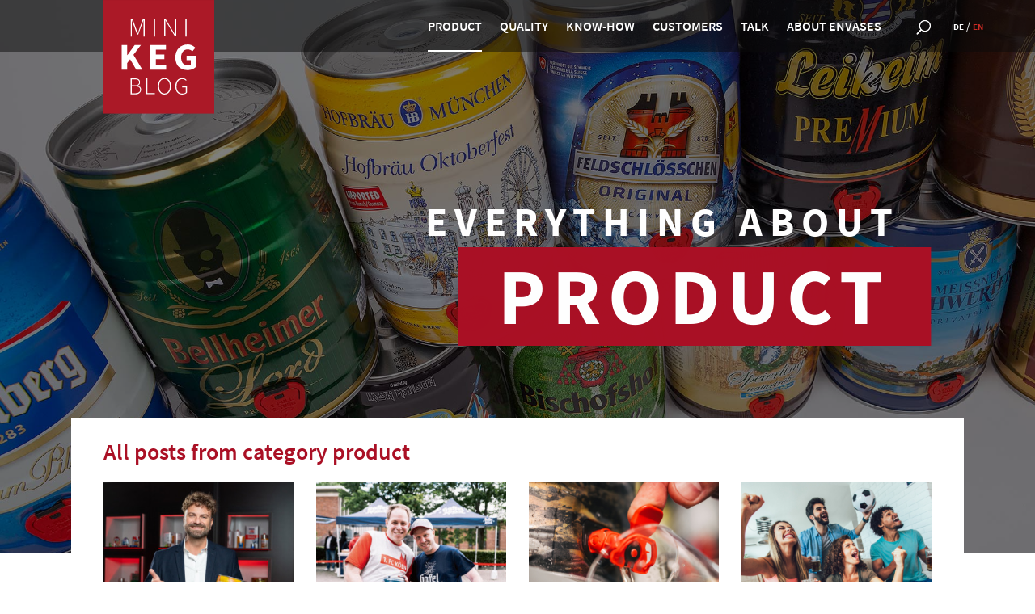

--- FILE ---
content_type: text/html; charset=UTF-8
request_url: https://minikeg.blog/en/category/product/
body_size: 11141
content:
<!DOCTYPE html><html lang="en-US"><head><meta charset="UTF-8" /><meta http-equiv="X-UA-Compatible" content="IE=edge"><link rel="pingback" href="" /> <script type="text/javascript">document.documentElement.className = 'js';</script> <meta name='robots' content='index, follow, max-image-preview:large, max-snippet:-1, max-video-preview:-1' /><link rel="alternate" hreflang="de" href="https://minikeg.blog/category/produkt/" /><link rel="alternate" hreflang="en" href="https://minikeg.blog/en/category/product/" /><link rel="alternate" hreflang="x-default" href="https://minikeg.blog/category/produkt/" /> <script type="text/javascript">let jqueryParams=[],jQuery=function(r){return jqueryParams=[...jqueryParams,r],jQuery},$=function(r){return jqueryParams=[...jqueryParams,r],$};window.jQuery=jQuery,window.$=jQuery;let customHeadScripts=!1;jQuery.fn=jQuery.prototype={},$.fn=jQuery.prototype={},jQuery.noConflict=function(r){if(window.jQuery)return jQuery=window.jQuery,$=window.jQuery,customHeadScripts=!0,jQuery.noConflict},jQuery.ready=function(r){jqueryParams=[...jqueryParams,r]},$.ready=function(r){jqueryParams=[...jqueryParams,r]},jQuery.load=function(r){jqueryParams=[...jqueryParams,r]},$.load=function(r){jqueryParams=[...jqueryParams,r]},jQuery.fn.ready=function(r){jqueryParams=[...jqueryParams,r]},$.fn.ready=function(r){jqueryParams=[...jqueryParams,r]};</script> <link media="all" href="https://minikeg.blog/wp-content/cache/autoptimize/css/autoptimize_f46a8f49de60fa5394dc49fa21c376bf.css" rel="stylesheet"><link media="none" href="https://minikeg.blog/wp-content/cache/autoptimize/css/autoptimize_cef5f1f4960bd31ddc12be10ee447770.css" rel="stylesheet"><title>product Archives - MiniKEG Blog</title><link rel="canonical" href="https://minikeg.blog/en/category/product/" /><link rel="next" href="https://minikeg.blog/en/category/product/page/2/" /><meta property="og:locale" content="en_US" /><meta property="og:type" content="article" /><meta property="og:title" content="product Archives - MiniKEG Blog" /><meta property="og:url" content="https://minikeg.blog/en/category/product/" /><meta property="og:site_name" content="MiniKEG Blog" /><meta name="twitter:card" content="summary_large_image" /> <script type="application/ld+json" class="yoast-schema-graph">{"@context":"https://schema.org","@graph":[{"@type":"CollectionPage","@id":"https://minikeg.blog/en/category/product/","url":"https://minikeg.blog/en/category/product/","name":"product Archives - MiniKEG Blog","isPartOf":{"@id":"https://minikeg.blog/en/#website"},"primaryImageOfPage":{"@id":"https://minikeg.blog/en/category/product/#primaryimage"},"image":{"@id":"https://minikeg.blog/en/category/product/#primaryimage"},"thumbnailUrl":"https://minikeg.blog/wp-content/uploads/02-Cans_of_the_Year_Award_Silver_klein_2024.jpg","breadcrumb":{"@id":"https://minikeg.blog/en/category/product/#breadcrumb"},"inLanguage":"en-US"},{"@type":"ImageObject","inLanguage":"en-US","@id":"https://minikeg.blog/en/category/product/#primaryimage","url":"https://minikeg.blog/wp-content/uploads/02-Cans_of_the_Year_Award_Silver_klein_2024.jpg","contentUrl":"https://minikeg.blog/wp-content/uploads/02-Cans_of_the_Year_Award_Silver_klein_2024.jpg","width":1772,"height":1181,"caption":"Envases Canmaker 2024"},{"@type":"BreadcrumbList","@id":"https://minikeg.blog/en/category/product/#breadcrumb","itemListElement":[{"@type":"ListItem","position":1,"name":"Home","item":"https://minikeg.blog/en/"},{"@type":"ListItem","position":2,"name":"product"}]},{"@type":"WebSite","@id":"https://minikeg.blog/en/#website","url":"https://minikeg.blog/en/","name":"MiniKEG Blog","description":"Your online magazine for 5-liter party kegs","potentialAction":[{"@type":"SearchAction","target":{"@type":"EntryPoint","urlTemplate":"https://minikeg.blog/en/?s={search_term_string}"},"query-input":{"@type":"PropertyValueSpecification","valueRequired":true,"valueName":"search_term_string"}}],"inLanguage":"en-US"}]}</script> <meta content="Divi Child Theme v." name="generator"/><link rel="https://api.w.org/" href="https://minikeg.blog/en/wp-json/" /><link rel="alternate" title="JSON" type="application/json" href="https://minikeg.blog/en/wp-json/wp/v2/categories/145" /><meta name="generator" content="WPML ver:4.8.6 stt:1,3;" /><meta name="viewport" content="width=device-width, initial-scale=1.0, maximum-scale=1.0, user-scalable=0" /><link rel="icon" href="https://minikeg.blog/wp-content/uploads/cropped-Envases_Favicon-2-32x32.png" sizes="32x32" /><link rel="icon" href="https://minikeg.blog/wp-content/uploads/cropped-Envases_Favicon-2-192x192.png" sizes="192x192" /><link rel="apple-touch-icon" href="https://minikeg.blog/wp-content/uploads/cropped-Envases_Favicon-2-180x180.png" /><meta name="msapplication-TileImage" content="https://minikeg.blog/wp-content/uploads/cropped-Envases_Favicon-2-270x270.png" /></head><body class="archive category category-product category-145 custom-background wp-theme-Divi wp-child-theme-Divi_child et-tb-has-template et-tb-has-body post-slug-envases-wins-silver-at-the-cans-of-the-year-awards-2024 et_pb_button_helper_class et_transparent_nav et_fixed_nav et_show_nav et_primary_nav_dropdown_animation_fade et_secondary_nav_dropdown_animation_fade et_header_style_left et_pb_svg_logo et_pb_footer_columns4 et_cover_background et_pb_gutter osx et_pb_gutters3 et_pb_pagebuilder_layout et_smooth_scroll et_divi_theme et-db"><div id="page-container"><header id="main-header" data-height-onload="50"><div class="container clearfix et_menu_container"><div class="logo_container"> <span class="logo_helper"></span> <a href="https://minikeg.blog/en/"> <img src="https://minikeg.blog/wp-content/uploads/minikegblog.svg" width="93" height="43" alt="MiniKEG Blog" id="logo" data-height-percentage="100" /> </a></div><div class='kbm-language-selector'><a href="https://minikeg.blog/category/produkt/" class="">de</a> / <a href="https://minikeg.blog/en/category/product/" class=" active">en</a></div><div id="et-top-navigation" data-height="50" data-fixed-height="40"><nav id="top-menu-nav"><ul id="top-menu" class="nav"><li id="menu-item-3129" class="menu-item menu-item-type-taxonomy menu-item-object-category current-menu-item menu-item-3129"><a href="https://minikeg.blog/en/category/product/" aria-current="page">product</a></li><li id="menu-item-3130" class="menu-item menu-item-type-taxonomy menu-item-object-category menu-item-3130"><a href="https://minikeg.blog/en/category/quality/">quality</a></li><li id="menu-item-3131" class="menu-item menu-item-type-taxonomy menu-item-object-category menu-item-3131"><a href="https://minikeg.blog/en/category/know-how-en/">know-how</a></li><li id="menu-item-3132" class="menu-item menu-item-type-taxonomy menu-item-object-category menu-item-3132"><a href="https://minikeg.blog/en/category/customers/">customers</a></li><li id="menu-item-3133" class="menu-item menu-item-type-taxonomy menu-item-object-category menu-item-3133"><a href="https://minikeg.blog/en/category/talk/">talk</a></li><li id="menu-item-3134" class="menu-item menu-item-type-taxonomy menu-item-object-category menu-item-3134"><a href="https://minikeg.blog/en/category/about-envases/">about Envases</a></li><li id="menu-item-3135" class="hide-tablet-up menu-item menu-item-type-custom menu-item-object-custom menu-item-3135"><a href="/?s=">Suche</a></li></ul></nav><div id="et_top_search"> <span id="et_search_icon"></span></div><div id="et_mobile_nav_menu"><div class="mobile_nav closed"> <span class="select_page">Select Page</span> <span class="mobile_menu_bar mobile_menu_bar_toggle"></span></div></div></div></div><div class="et_search_outer"><div class="container et_search_form_container"><form role="search" method="get" class="et-search-form" action="https://minikeg.blog/en/"> <input type="search" class="et-search-field" placeholder="Search &hellip;" value="" name="s" title="Search for:" /><input type='hidden' name='lang' value='en' /></form> <span class="et_close_search_field"></span></div></div></header><div id="et-main-area"><div id="main-content"><div id="et-boc" class="et-boc"><div class="et-l et-l--body"><div class="et_builder_inner_content et_pb_gutters3"><div class="et_pb_section et_pb_section_0_tb_body main-headline-section et_pb_fullwidth_section et_section_regular" ><div class="et_pb_module et_pb_fullwidth_slider_0_tb_body et_pb_slider"><div class="et_pb_slides"><div class="et_pb_slide et_pb_slide_0_tb_body et_pb_bg_layout_dark et_pb_media_alignment_center et_pb_slider_with_overlay et-pb-active-slide" data-slide-id="et_pb_slide_0_tb_body"><div class="et_pb_slide_overlay_container"></div><div class="et_pb_container clearfix"><div class="et_pb_slider_container_inner"><div class="et_pb_slide_description"><div class="et_pb_slide_content"><h1>Everything about <span> <span>product</span></span></h1></div></div></div></div></div></div></div></div><div class="et_pb_section et_pb_section_1_tb_body section--pull-up et_section_regular" ><div class="et_pb_row et_pb_row_0_tb_body"><div class="et_pb_column et_pb_column_4_4 et_pb_column_0_tb_body  et_pb_css_mix_blend_mode_passthrough et-last-child"><div class="et_pb_module et_pb_text et_pb_text_0_tb_body  et_pb_text_align_left et_pb_bg_layout_light"><div class="et_pb_text_inner"><h2 class="category-headline">All posts</span> from category <span>product</span></h2></div></div><div class="et_pb_module et_pb_blog_0_tb_body module-blog-4-columns et_pb_blog_grid_wrapper et_pb_bg_layout_light"><div class="et_pb_blog_grid clearfix "><div class="et_pb_ajax_pagination_container"><div class="et_pb_salvattore_content" data-columns><article id="post-8161" class="et_pb_post clearfix et_pb_blog_item_0_0 post-8161 post type-post status-publish format-standard has-post-thumbnail hentry category-product"><div class="et_pb_image_container"><a href="https://minikeg.blog/en/product/envases-wins-silver-at-the-cans-of-the-year-awards-2024/" class="entry-featured-image-url"><img fetchpriority="high" decoding="async" src="https://minikeg.blog/wp-content/uploads/02-Cans_of_the_Year_Award_Silver_klein_2024-299x254.jpg" alt="Envases Wins Silver at the “Cans of the Year Awards 2024”" class="" srcset="https://minikeg.blog/wp-content/uploads/02-Cans_of_the_Year_Award_Silver_klein_2024.jpg 479w, https://minikeg.blog/wp-content/uploads/02-Cans_of_the_Year_Award_Silver_klein_2024-299x254.jpg 480w " sizes="(max-width:479px) 479px, 100vw "  width="299" height="254" /></a></div><h2 class="entry-title"> <a href="https://minikeg.blog/en/product/envases-wins-silver-at-the-cans-of-the-year-awards-2024/">Envases Wins Silver at the “Cans of the Year Awards 2024”</a></h2><p class="post-meta"><span class="published">25. November 2024</span> | <a href="https://minikeg.blog/en/category/product/" rel="tag">product</a></p><div class="post-content"><div class="post-content-inner">With an innovative party keg featuring a new, user-friendly tap and a summery design, Envases has once again secured silver at the “Cans of the Year Awards.” The company was previously recognized for its packaging innovations in 2020. This party keg, which also garnered enthusiasm at the Brewery Conference in Las Vegas, demonstrates how technical perfection and emotional design can advance the beverage industry.</div><a href="https://minikeg.blog/en/product/envases-wins-silver-at-the-cans-of-the-year-awards-2024/" class="more-link">read more</a></div></article><article id="post-8321" class="et_pb_post clearfix et_pb_blog_item_0_1 post-8321 post type-post status-publish format-standard has-post-thumbnail hentry category-product"><div class="et_pb_image_container"><a href="https://minikeg.blog/en/product/soccer-and-beer-how-bundesliga-clubs-celebrate/" class="entry-featured-image-url"><img decoding="async" src="https://minikeg.blog/wp-content/uploads/Gaffel-Torkonto-2024-Kopie-299x254.jpg" alt="Soccer and Beer: How Bundesliga Clubs Celebrate" class="" srcset="https://minikeg.blog/wp-content/uploads/Gaffel-Torkonto-2024-Kopie.jpg 479w, https://minikeg.blog/wp-content/uploads/Gaffel-Torkonto-2024-Kopie-299x254.jpg 480w " sizes="(max-width:479px) 479px, 100vw "  width="299" height="254" /></a></div><h2 class="entry-title"> <a href="https://minikeg.blog/en/product/soccer-and-beer-how-bundesliga-clubs-celebrate/">Soccer and Beer: How Bundesliga Clubs Celebrate</a></h2><p class="post-meta"><span class="published">24. October 2024</span> | <a href="https://minikeg.blog/en/category/product/" rel="tag">product</a></p><div class="post-content"><div class="post-content-inner">In soccer, joy and tears often go hand in hand, as every season ends with teams being promoted or relegated. Yet, one thing unites all fans: a passion for soccer and beer. Even in moments of heartbreak, clubs find ways to celebrate with their supporters. It’s the comforting hope of future success and the realization that true fans stick with their teams through ups and downs that keep the spirit alive.</div><a href="https://minikeg.blog/en/product/soccer-and-beer-how-bundesliga-clubs-celebrate/" class="more-link">read more</a></div></article><article id="post-7478" class="et_pb_post clearfix et_pb_blog_item_0_2 post-7478 post type-post status-publish format-standard has-post-thumbnail hentry category-product"><div class="et_pb_image_container"><a href="https://minikeg.blog/en/product/enjoy-freshly-tapped-beer-now-even-easier/" class="entry-featured-image-url"><img decoding="async" src="https://minikeg.blog/wp-content/uploads/Zapfhahndreh-Envases-299x254.jpg" alt="Enjoy freshly tapped beer: Now even easier!" class="" srcset="https://minikeg.blog/wp-content/uploads/Zapfhahndreh-Envases.jpg 479w, https://minikeg.blog/wp-content/uploads/Zapfhahndreh-Envases-299x254.jpg 480w " sizes="(max-width:479px) 479px, 100vw "  width="299" height="254" /></a></div><h2 class="entry-title"> <a href="https://minikeg.blog/en/product/enjoy-freshly-tapped-beer-now-even-easier/">Enjoy freshly tapped beer: Now even easier!</a></h2><p class="post-meta"><span class="published">31. May 2024</span> | <a href="https://minikeg.blog/en/category/product/" rel="tag">product</a></p><div class="post-content"><div class="post-content-inner">Over 50 years of Minikeg, a success story, and a product that promises fresh draft beer enjoyment worldwide. Pouring your own beer fresh from the party keg in a friendly gathering connects people—whether at a large event like this year&#8217;s European Championship or at a summer barbecue. Now, En Envases introduces its proven Minikeg with a new tap. This tap provides 30% more flow, improved handling when tapping, and easier-to-control foam formation. Additionally, the new tap can be operated with one hand, making the party keg even more convenient!</div><a href="https://minikeg.blog/en/product/enjoy-freshly-tapped-beer-now-even-easier/" class="more-link">read more</a></div></article><article id="post-7313" class="et_pb_post clearfix et_pb_blog_item_0_3 post-7313 post type-post status-publish format-standard has-post-thumbnail hentry category-product"><div class="et_pb_image_container"><a href="https://minikeg.blog/en/product/the-perfect-duo-mini-kegs-for-the-soccer-em-2024/" class="entry-featured-image-url"><img decoding="async" src="https://minikeg.blog/wp-content/uploads/Bierfaesschen_Zur_Fussball_EM_2024_Envases-299x254.jpg" alt="The perfect duo: Mini kegs for the soccer EM 2024" class="" srcset="https://minikeg.blog/wp-content/uploads/Bierfaesschen_Zur_Fussball_EM_2024_Envases.jpg 479w, https://minikeg.blog/wp-content/uploads/Bierfaesschen_Zur_Fussball_EM_2024_Envases-299x254.jpg 480w " sizes="(max-width:479px) 479px, 100vw "  width="299" height="254" /></a></div><h2 class="entry-title"> <a href="https://minikeg.blog/en/product/the-perfect-duo-mini-kegs-for-the-soccer-em-2024/">The perfect duo: Mini kegs for the soccer EM 2024</a></h2><p class="post-meta"><span class="published">8. May 2024</span> | <a href="https://minikeg.blog/en/category/product/" rel="tag">product</a></p><div class="post-content"><div class="post-content-inner">Summer is around the corner, and with it comes the eagerly anticipated European Soccer Championship in Germany. While fans prepare for exciting games and emotional moments, there&#8217;s another tradition that perfectly complements this experience: enjoying freshly tapped beer at home. That&#8217;s why it&#8217;s clear that the mini keg for the soccer EM 2024  is a must-have for all fans this summer. Enjoying freshly tapped beer, straight from the keg, without any tapping expertise while watching soccer – the perfect duo this summer! Let&#8217;s introduce the mini kegs for the Euro Cup from various breweries.</div><a href="https://minikeg.blog/en/product/the-perfect-duo-mini-kegs-for-the-soccer-em-2024/" class="more-link">read more</a></div></article><article id="post-6904" class="et_pb_post clearfix et_pb_blog_item_0_4 post-6904 post type-post status-publish format-standard has-post-thumbnail hentry category-product"><div class="et_pb_image_container"><a href="https://minikeg.blog/en/product/bitburger-em-party-keg-2024-a-success-story/" class="entry-featured-image-url"><img decoding="async" src="https://minikeg.blog/wp-content/uploads/Envases_EM_Minikeg_Titel-299x254.jpg" alt="Bitburger EM party keg 2024: A success story continues!" class="" srcset="https://minikeg.blog/wp-content/uploads/Envases_EM_Minikeg_Titel.jpg 479w, https://minikeg.blog/wp-content/uploads/Envases_EM_Minikeg_Titel-299x254.jpg 480w " sizes="(max-width:479px) 479px, 100vw "  width="299" height="254" /></a></div><h2 class="entry-title"> <a href="https://minikeg.blog/en/product/bitburger-em-party-keg-2024-a-success-story/">Bitburger EM party keg 2024: A success story continues!</a></h2><p class="post-meta"><span class="published">29. February 2024</span> | <a href="https://minikeg.blog/en/category/product/" rel="tag">product</a></p><div class="post-content"><div class="post-content-inner">Bitburger is the official beer partner of this year&#8217;s European Championship in Germany &#8211; a significant partnership for German soccer. Alongside Envases, the brewery is once again launching a special European Championship mini keg, as the European Championship Party Keg was a great success back in 2021. This partnership underscores the shared values of Envases, Bitburger and soccer and will provide fans with an unforgettable and delicious experience during the European Championship.</div><a href="https://minikeg.blog/en/product/bitburger-em-party-keg-2024-a-success-story/" class="more-link">read more</a></div></article><article id="post-6738" class="et_pb_post clearfix et_pb_blog_item_0_5 post-6738 post type-post status-publish format-standard has-post-thumbnail hentry category-product"><div class="et_pb_image_container"><a href="https://minikeg.blog/en/product/the-party-keg-for-the-super-bowl-community-sports-and-beer/" class="entry-featured-image-url"><img decoding="async" src="https://minikeg.blog/wp-content/uploads/Envases_Super_Bowl_Minikeg-299x254.jpg" alt="The party keg for the Super Bowl: Community, sports, and beer!" class="" srcset="https://minikeg.blog/wp-content/uploads/Envases_Super_Bowl_Minikeg.jpg 479w, https://minikeg.blog/wp-content/uploads/Envases_Super_Bowl_Minikeg-299x254.jpg 480w " sizes="(max-width:479px) 479px, 100vw "  width="299" height="254" /></a></div><h2 class="entry-title"> <a href="https://minikeg.blog/en/product/the-party-keg-for-the-super-bowl-community-sports-and-beer/">The party keg for the Super Bowl: Community, sports, and beer!</a></h2><p class="post-meta"><span class="published">7. February 2024</span> | <a href="https://minikeg.blog/en/category/product/" rel="tag">product</a></p><div class="post-content"><div class="post-content-inner">The Super Bowl isn’t just a football final; it’s a social event that brings millions of people together. It offers a chance for communal celebration and sharing excitement, snacks, and commercials. The Beer Bowl Party Keg, with its five liters, is a convenient way to enjoy quality beer with friends.</div><a href="https://minikeg.blog/en/product/the-party-keg-for-the-super-bowl-community-sports-and-beer/" class="more-link">read more</a></div></article><article id="post-6256" class="et_pb_post clearfix et_pb_blog_item_0_6 post-6256 post type-post status-publish format-standard has-post-thumbnail hentry category-product"><div class="et_pb_image_container"><a href="https://minikeg.blog/en/product/fussball-em-hochsaison-fuer-das-5-liter-partyfass/" class="entry-featured-image-url"><img decoding="async" src="https://minikeg.blog/wp-content/uploads/Fussball_EM_2024_Envases-299x254.jpg" alt="European Football Championship: High season for the 5 liter party keg!" class="" srcset="https://minikeg.blog/wp-content/uploads/Fussball_EM_2024_Envases.jpg 479w, https://minikeg.blog/wp-content/uploads/Fussball_EM_2024_Envases-299x254.jpg 480w " sizes="(max-width:479px) 479px, 100vw "  width="299" height="254" /></a></div><h2 class="entry-title"> <a href="https://minikeg.blog/en/product/fussball-em-hochsaison-fuer-das-5-liter-partyfass/">European Football Championship: High season for the 5 liter party keg!</a></h2><p class="post-meta"><span class="published">28. September 2023</span> | <a href="https://minikeg.blog/en/category/product/" rel="tag">product</a></p><div class="post-content"><div class="post-content-inner">Soccer and beer &#8211; they simply belong together! The combination of games, excitement, fun and a cold beer in the hand creates a real party atmosphere among fans &#8211; especially at international tournaments. There will be a real highlight next year: the European Football Championship in Germany in the summer of 2024. Fans and the brewing industry are eagerly awaiting the kickoff of UEFA Euro 2024. Make sure you get your minikegs in time for the &#8220;summer fairy tale 2.0&#8221;! We&#8217;re counting on full stadiums, public viewing and lots of private European Championship parties. This should boost beer sales.</div><a href="https://minikeg.blog/en/product/fussball-em-hochsaison-fuer-das-5-liter-partyfass/" class="more-link">read more</a></div></article><article id="post-5306" class="et_pb_post clearfix et_pb_blog_item_0_7 post-5306 post type-post status-publish format-standard has-post-thumbnail hentry category-product"><div class="et_pb_image_container"><a href="https://minikeg.blog/en/product/50-years-of-minikeg-happy-birthday-partykeg/" class="entry-featured-image-url"><img decoding="async" src="https://minikeg.blog/wp-content/uploads/50-Jahre-Partyfass-299x254.jpg" alt="50 years of Minikeg: Happy Birthday, partykeg!" class="" srcset="https://minikeg.blog/wp-content/uploads/50-Jahre-Partyfass.jpg 479w, https://minikeg.blog/wp-content/uploads/50-Jahre-Partyfass-299x254.jpg 480w " sizes="(max-width:479px) 479px, 100vw "  width="299" height="254" /></a></div><h2 class="entry-title"> <a href="https://minikeg.blog/en/product/50-years-of-minikeg-happy-birthday-partykeg/">50 years of Minikeg: Happy Birthday, partykeg!</a></h2><p class="post-meta"><span class="published">2. November 2022</span> | <a href="https://minikeg.blog/en/category/product/" rel="tag">product</a></p><div class="post-content"><div class="post-content-inner">At 50 years old, the minikeg is in its prime and is well received everywhere – as countless fans around the globe confirm. No wonder, since it is wonderfully uncomplicated and up for any kind of fun. It is always welcome at parties and always surprises with a new, sometimes unusual and eye-catching look. On its round birthday, the popular party keg from Envases can therefore look forward to lots of compliments and heartfelt congratulations.</div><a href="https://minikeg.blog/en/product/50-years-of-minikeg-happy-birthday-partykeg/" class="more-link">read more</a></div></article><article id="post-5049" class="et_pb_post clearfix et_pb_blog_item_0_8 post-5049 post type-post status-publish format-standard has-post-thumbnail hentry category-product"><div class="et_pb_image_container"><a href="https://minikeg.blog/en/product/history-of-the-party-keg-5-incredible-decades-of-the-minikeg/" class="entry-featured-image-url"><img decoding="async" src="https://minikeg.blog/wp-content/uploads/Geschichte_des_Partyfasses_Jubilaeum_Gruppe_-299x254.jpg" alt="History of the party keg: 5 incredible decades of the MiniKeg" class="" srcset="https://minikeg.blog/wp-content/uploads/Geschichte_des_Partyfasses_Jubilaeum_Gruppe_.jpg 479w, https://minikeg.blog/wp-content/uploads/Geschichte_des_Partyfasses_Jubilaeum_Gruppe_-299x254.jpg 480w " sizes="(max-width:479px) 479px, 100vw "  width="299" height="254" /></a></div><h2 class="entry-title"> <a href="https://minikeg.blog/en/product/history-of-the-party-keg-5-incredible-decades-of-the-minikeg/">History of the party keg: 5 incredible decades of the MiniKeg</a></h2><p class="post-meta"><span class="published">3. August 2022</span> | <a href="https://minikeg.blog/en/category/product/" rel="tag">product</a></p><div class="post-content"><div class="post-content-inner">It&#8217;s round, made of tinplate, even contains an integrated tap, and is popular all over the world: the five-liter party keg &#8211; also known as MiniKeg among experts &#8211; is a success story &#8216;Made in Germany&#8217;. This year, the party keg celebrates its birthday. Half a century of MiniKeg, the history of the party keg on its 50th birthday!</div><a href="https://minikeg.blog/en/product/history-of-the-party-keg-5-incredible-decades-of-the-minikeg/" class="more-link">read more</a></div></article><article id="post-4368" class="et_pb_post clearfix et_pb_blog_item_0_9 post-4368 post type-post status-publish format-standard has-post-thumbnail hentry category-about-envases category-product"><div class="et_pb_image_container"><a href="https://minikeg.blog/en/about-envases/brewer-as-a-growing-profession-envases-supports-trainees/" class="entry-featured-image-url"><img decoding="async" src="https://minikeg.blog/wp-content/uploads/Bierwerck_MiniKEGs-299x254.jpg" alt="Brewer as a growing profession: Envases supports trainees" class="" srcset="https://minikeg.blog/wp-content/uploads/Bierwerck_MiniKEGs.jpg 479w, https://minikeg.blog/wp-content/uploads/Bierwerck_MiniKEGs-299x254.jpg 480w " sizes="(max-width:479px) 479px, 100vw "  width="299" height="254" /></a></div><h2 class="entry-title"> <a href="https://minikeg.blog/en/about-envases/brewer-as-a-growing-profession-envases-supports-trainees/">Brewer as a growing profession: Envases supports trainees</a></h2><p class="post-meta"><span class="published">24. January 2022</span> | <a href="https://minikeg.blog/en/category/about-envases/" rel="tag">about Envases</a>, <a href="https://minikeg.blog/en/category/product/" rel="tag">product</a></p><div class="post-content"><div class="post-content-inner">More and more young people are opting for the growing profession of brewer &#8211; a traditional craft with modern technical aspects. As the world market leader in mini kegs, Envases Öhringen is supporting this encouraging development by providing high-quality equipment for the next generation of brewers. Most recently, the company sponsored 1500 individually printed party kegs for the training brewery at the vocational school in Kulmbach, Upper Franconia.</div><a href="https://minikeg.blog/en/about-envases/brewer-as-a-growing-profession-envases-supports-trainees/" class="more-link">read more</a></div></article><article id="post-4110" class="et_pb_post clearfix et_pb_blog_item_0_10 post-4110 post type-post status-publish format-standard has-post-thumbnail hentry category-product"><div class="et_pb_image_container"><a href="https://minikeg.blog/en/product/how-envases-makes-the-five-liter-keg-climate-neutral/" class="entry-featured-image-url"><img decoding="async" src="https://minikeg.blog/wp-content/uploads/Klimaneutrale_Faesser_3zu2-299x254.jpg" alt="How Envases makes the five-liter keg climate-neutral" class="" srcset="https://minikeg.blog/wp-content/uploads/Klimaneutrale_Faesser_3zu2.jpg 479w, https://minikeg.blog/wp-content/uploads/Klimaneutrale_Faesser_3zu2-299x254.jpg 480w " sizes="(max-width:479px) 479px, 100vw "  width="299" height="254" /></a></div><h2 class="entry-title"> <a href="https://minikeg.blog/en/product/how-envases-makes-the-five-liter-keg-climate-neutral/">How Envases makes the five-liter keg climate-neutral</a></h2><p class="post-meta"><span class="published">23. November 2021</span> | <a href="https://minikeg.blog/en/category/product/" rel="tag">product</a></p><div class="post-content"><div class="post-content-inner">Climate protection affects all of us. Through global climate protection projects, the mini-keg world market leader Envases fully offsets the CO2 emissions of its party kegs on request, thereby making an important contribution to greater sustainability. The certified &#8220;climate neutral&#8221; label on the five-liter keg from Envases creates consumer confidence and strengthens the beer brand filled in it.</div><a href="https://minikeg.blog/en/product/how-envases-makes-the-five-liter-keg-climate-neutral/" class="more-link">read more</a></div></article><article id="post-3609" class="et_pb_post clearfix et_pb_blog_item_0_11 post-3609 post type-post status-publish format-standard has-post-thumbnail hentry category-product"><div class="et_pb_image_container"><a href="https://minikeg.blog/en/product/brewery-forst-south-tyrol-beer-brewing-between-vines/" class="entry-featured-image-url"><img decoding="async" src="https://minikeg.blog/wp-content/uploads/5L_LimitedEdition_Press-299x254.jpg" alt="Brewery FORST South Tyrol: Beer brewing between vines" class="" srcset="https://minikeg.blog/wp-content/uploads/5L_LimitedEdition_Press.jpg 479w, https://minikeg.blog/wp-content/uploads/5L_LimitedEdition_Press-299x254.jpg 480w " sizes="(max-width:479px) 479px, 100vw "  width="299" height="254" /></a></div><h2 class="entry-title"> <a href="https://minikeg.blog/en/product/brewery-forst-south-tyrol-beer-brewing-between-vines/">Brewery FORST South Tyrol: Beer brewing between vines</a></h2><p class="post-meta"><span class="published">26. August 2021</span> | <a href="https://minikeg.blog/en/category/product/" rel="tag">product</a></p><div class="post-content"><div class="post-content-inner">The logo of one of the biggest private brewery in Italy is just as green as the surrounding vines. It is domiciled between the wine and fruit-growing region in South Tyrol: The specialbeer brewery FORST which was founded in 1857 and which has been remained in the hands of one family ever since, relies on the puristic brewing tradition in harmony with nature.</div><a href="https://minikeg.blog/en/product/brewery-forst-south-tyrol-beer-brewing-between-vines/" class="more-link">read more</a></div></article></div><div><div class='wp-pagenavi' role='navigation'> <span class='pages'>Seite 1 von 2</span><span aria-current='page' class='current'>1</span><a class="page larger" title="Page 2" href="https://minikeg.blog/en/category/product/page/2/?et_blog">2</a><a class="nextpostslink" rel="next" aria-label="Next Page" href="https://minikeg.blog/en/category/product/page/2/?et_blog">Nächste »</a></div></div></div></div></div></div></div></div><div class="et_pb_section et_pb_section_2_tb_body et_pb_with_background et_section_regular" ><div class="et_pb_row et_pb_row_1_tb_body"><div class="et_pb_column et_pb_column_1_4 et_pb_column_1_tb_body  et_pb_css_mix_blend_mode_passthrough"><div class="et_pb_module et_pb_text et_pb_text_1_tb_body module-category-information-text  et_pb_text_align_left et_pb_bg_layout_dark"><div class="et_pb_text_inner"><h6>The MiniKEG</h6><h3>The greatest advertising space a brewery can have</h3><p>The original 5 liter party keg with integrated tap was developed by ENVASES and convinced breweries all over the world. Read more about our premium product here.</p></div></div></div><div class="et_pb_column et_pb_column_3_4 et_pb_column_2_tb_body  et_pb_css_mix_blend_mode_passthrough et-last-child"><div class="et_pb_module et_pb_image et_pb_image_0_tb_body module-category-information-image"> <span class="et_pb_image_wrap "><img decoding="async" width="1920" height="1080" src="https://minikeg.blog/wp-content/uploads/category_product-header.jpg" alt="" title="tmp-slider-1" srcset="https://minikeg.blog/wp-content/uploads/category_product-header.jpg 1920w, https://minikeg.blog/wp-content/uploads/category_product-header-1280x720.jpg 1280w, https://minikeg.blog/wp-content/uploads/category_product-header-980x551.jpg 980w, https://minikeg.blog/wp-content/uploads/category_product-header-480x270.jpg 480w" sizes="(min-width: 0px) and (max-width: 480px) 480px, (min-width: 481px) and (max-width: 980px) 980px, (min-width: 981px) and (max-width: 1280px) 1280px, (min-width: 1281px) 1920px, 100vw" class="wp-image-1532" /></span></div></div></div></div></div></div></div></div> <span class="et_pb_scroll_top et-pb-icon"></span><footer id="main-footer"><div class="container"><div id="footer-widgets" class="clearfix"><div class="footer-widget"><div id="media_image-2" class="fwidget et_pb_widget widget_media_image"><h4 class="title"> </h4><a href="https://www.huber-packaging.com/"><img width="600" height="156" src="https://minikeg.blog/wp-content/uploads/Envases_RGB-1.png" class="image wp-image-2275  attachment-full size-full" alt="" style="max-width: 100%; height: auto;" decoding="async" srcset="https://minikeg.blog/wp-content/uploads/Envases_RGB-1.png 600w, https://minikeg.blog/wp-content/uploads/Envases_RGB-1-480x125.png 480w" sizes="(min-width: 0px) and (max-width: 480px) 480px, (min-width: 481px) 600px, 100vw" /></a></div></div><div class="footer-widget"><div id="text-5" class="fwidget et_pb_widget widget_text"><h4 class="title">About us</h4><div class="textwidget"><p>Die ENVASES Group ist ein weltweit führender Verpackungshersteller. Neben einer Vielzahl an Verpackungslösungen aus Aluminium, Kunststoff und Metall hat das Unternehmen unter anderem das weltweit erfolgreiche 5-Liter-Partyfass entwickelt.<br /> Bereits 1972 wurde das erste Partyfass in Öhringen gefertigt. 1998 erfand ENVASES dann ebenfalls das erste Partyfass mit integriertem Zapfhahn, das in der MiniKEG-Branche neue Maßstäbe setzte.<br /> Die ENVASES Group ist der Weltmarktführer für Partyfässer aus Weißblech.</p></div></div></div><div class="footer-widget"><div id="text-6" class="fwidget et_pb_widget widget_text"><h4 class="title">Contact</h4><div class="textwidget"><p>ENVASES Öhringen GmbH</p><p>Otto-Meister-Straße 2</p><p>74613 Öhringen</p><p>Germany</p><p>E-Mail: <a href="mailto:sales.beverage@envases.de">sales.beverage@envases.de</a></p><p>Phone +49 (0) 7941 / 66 - 0</p><p>Fax: 49 (0) 7941 / 66 - 302</p><p><a href="https://www.linkedin.com/company/envases-oehringen/" target="_blank" rel="noopener noreferrer"><i class="fa fab fa-linkedin"></i></a></p></div></div></div><div class="footer-widget"><div id="nav_menu-5" class="fwidget et_pb_widget widget_nav_menu"><h4 class="title">Other topics</h4><div class="menu-main-menu-container"><ul id="menu-main-menu" class="menu"><li class="menu-item menu-item-type-taxonomy menu-item-object-category current-menu-item menu-item-3129"><a href="https://minikeg.blog/en/category/product/" aria-current="page">product</a></li><li class="menu-item menu-item-type-taxonomy menu-item-object-category menu-item-3130"><a href="https://minikeg.blog/en/category/quality/">quality</a></li><li class="menu-item menu-item-type-taxonomy menu-item-object-category menu-item-3131"><a href="https://minikeg.blog/en/category/know-how-en/">know-how</a></li><li class="menu-item menu-item-type-taxonomy menu-item-object-category menu-item-3132"><a href="https://minikeg.blog/en/category/customers/">customers</a></li><li class="menu-item menu-item-type-taxonomy menu-item-object-category menu-item-3133"><a href="https://minikeg.blog/en/category/talk/">talk</a></li><li class="menu-item menu-item-type-taxonomy menu-item-object-category menu-item-3134"><a href="https://minikeg.blog/en/category/about-envases/">about Envases</a></li><li class="hide-tablet-up menu-item menu-item-type-custom menu-item-object-custom menu-item-3135"><a href="/?s=">Suche</a></li></ul></div></div><div id="nav_menu-3" class="fwidget et_pb_widget widget_nav_menu"><h4 class="title">Service</h4><div class="menu-footer-service-links-en-container"><ul id="menu-footer-service-links-en" class="menu"><li id="menu-item-3136" class="menu-item menu-item-type-post_type menu-item-object-page menu-item-3136"><a href="https://minikeg.blog/en/imprint/">Imprint</a></li><li id="menu-item-3137" class="menu-item menu-item-type-post_type menu-item-object-page menu-item-3137"><a rel="privacy-policy" href="https://minikeg.blog/en/privacy-policy/">Privacy Policy</a></li></ul></div></div></div></div></div><div id="footer-bottom"><div class="container clearfix"><div id="footer-info"> © 2021 MiniKEG Blog -  Your online magazine for 5-liter party kegs</div></div></div></footer></div></div> <script type="speculationrules">{"prefetch":[{"source":"document","where":{"and":[{"href_matches":"/en/*"},{"not":{"href_matches":["/wp-*.php","/wp-admin/*","/wp-content/uploads/*","/wp-content/*","/wp-content/plugins/*","/wp-content/themes/Divi_child/*","/wp-content/themes/Divi/*","/en/*\\?(.+)"]}},{"not":{"selector_matches":"a[rel~=\"nofollow\"]"}},{"not":{"selector_matches":".no-prefetch, .no-prefetch a"}}]},"eagerness":"conservative"}]}</script> <script type="application/javascript">(function() {
				var file     = ["https:\/\/minikeg.blog\/wp-content\/et-cache\/taxonomy\/category\/145\/et-divi-dynamic-tb-2032-late.css"];
				var handle   = document.getElementById('divi-style-parent-inline-inline-css');
				var location = handle.parentNode;

				if (0===document.querySelectorAll('link[href="' + file + '"]').length) {
					var link  = document.createElement('link');
					link.rel  = 'stylesheet';
					link.id   = 'et-dynamic-late-css';
					link.href = file;

					location.insertBefore(link, handle.nextSibling);
				}
			})();</script> <script type="text/javascript" src="https://minikeg.blog/wp-includes/js/jquery/jquery.min.js" id="jquery-core-js"></script> <script type="text/javascript" id="jquery-js-after">jqueryParams.length&&$.each(jqueryParams,function(e,r){if("function"==typeof r){var n=String(r);n.replace("$","jQuery");var a=new Function("return "+n)();$(document).ready(a)}});
//# sourceURL=jquery-js-after</script> <script type="text/javascript" id="divi-custom-script-js-extra">var DIVI = {"item_count":"%d Item","items_count":"%d Items"};
var et_builder_utils_params = {"condition":{"diviTheme":true,"extraTheme":false},"scrollLocations":["app","top"],"builderScrollLocations":{"desktop":"app","tablet":"app","phone":"app"},"onloadScrollLocation":"app","builderType":"fe"};
var et_frontend_scripts = {"builderCssContainerPrefix":"#et-boc","builderCssLayoutPrefix":"#et-boc .et-l"};
var et_pb_custom = {"ajaxurl":"https://minikeg.blog/wp-admin/admin-ajax.php","images_uri":"https://minikeg.blog/wp-content/themes/Divi/images","builder_images_uri":"https://minikeg.blog/wp-content/themes/Divi/includes/builder/images","et_frontend_nonce":"7920224357","subscription_failed":"Please, check the fields below to make sure you entered the correct information.","et_ab_log_nonce":"c7793feb1d","fill_message":"Please, fill in the following fields:","contact_error_message":"Please, fix the following errors:","invalid":"Invalid email","captcha":"Captcha","prev":"Prev","previous":"Previous","next":"Next","wrong_captcha":"You entered the wrong number in captcha.","wrong_checkbox":"Checkbox","ignore_waypoints":"no","is_divi_theme_used":"1","widget_search_selector":".widget_search","ab_tests":[],"is_ab_testing_active":"","page_id":"8161","unique_test_id":"","ab_bounce_rate":"5","is_cache_plugin_active":"yes","is_shortcode_tracking":"","tinymce_uri":"https://minikeg.blog/wp-content/themes/Divi/includes/builder/frontend-builder/assets/vendors","accent_color":"#aa1025","waypoints_options":[]};
var et_pb_box_shadow_elements = [];
//# sourceURL=divi-custom-script-js-extra</script> <script type="text/javascript" id="mediaelement-core-js-before">var mejsL10n = {"language":"en","strings":{"mejs.download-file":"Download File","mejs.install-flash":"You are using a browser that does not have Flash player enabled or installed. Please turn on your Flash player plugin or download the latest version from https://get.adobe.com/flashplayer/","mejs.fullscreen":"Fullscreen","mejs.play":"Play","mejs.pause":"Pause","mejs.time-slider":"Time Slider","mejs.time-help-text":"Use Left/Right Arrow keys to advance one second, Up/Down arrows to advance ten seconds.","mejs.live-broadcast":"Live Broadcast","mejs.volume-help-text":"Use Up/Down Arrow keys to increase or decrease volume.","mejs.unmute":"Unmute","mejs.mute":"Mute","mejs.volume-slider":"Volume Slider","mejs.video-player":"Video Player","mejs.audio-player":"Audio Player","mejs.captions-subtitles":"Captions/Subtitles","mejs.captions-chapters":"Chapters","mejs.none":"None","mejs.afrikaans":"Afrikaans","mejs.albanian":"Albanian","mejs.arabic":"Arabic","mejs.belarusian":"Belarusian","mejs.bulgarian":"Bulgarian","mejs.catalan":"Catalan","mejs.chinese":"Chinese","mejs.chinese-simplified":"Chinese (Simplified)","mejs.chinese-traditional":"Chinese (Traditional)","mejs.croatian":"Croatian","mejs.czech":"Czech","mejs.danish":"Danish","mejs.dutch":"Dutch","mejs.english":"English","mejs.estonian":"Estonian","mejs.filipino":"Filipino","mejs.finnish":"Finnish","mejs.french":"French","mejs.galician":"Galician","mejs.german":"German","mejs.greek":"Greek","mejs.haitian-creole":"Haitian Creole","mejs.hebrew":"Hebrew","mejs.hindi":"Hindi","mejs.hungarian":"Hungarian","mejs.icelandic":"Icelandic","mejs.indonesian":"Indonesian","mejs.irish":"Irish","mejs.italian":"Italian","mejs.japanese":"Japanese","mejs.korean":"Korean","mejs.latvian":"Latvian","mejs.lithuanian":"Lithuanian","mejs.macedonian":"Macedonian","mejs.malay":"Malay","mejs.maltese":"Maltese","mejs.norwegian":"Norwegian","mejs.persian":"Persian","mejs.polish":"Polish","mejs.portuguese":"Portuguese","mejs.romanian":"Romanian","mejs.russian":"Russian","mejs.serbian":"Serbian","mejs.slovak":"Slovak","mejs.slovenian":"Slovenian","mejs.spanish":"Spanish","mejs.swahili":"Swahili","mejs.swedish":"Swedish","mejs.tagalog":"Tagalog","mejs.thai":"Thai","mejs.turkish":"Turkish","mejs.ukrainian":"Ukrainian","mejs.vietnamese":"Vietnamese","mejs.welsh":"Welsh","mejs.yiddish":"Yiddish"}};
//# sourceURL=mediaelement-core-js-before</script> <script type="text/javascript" id="mediaelement-js-extra">var _wpmejsSettings = {"pluginPath":"/wp-includes/js/mediaelement/","classPrefix":"mejs-","stretching":"responsive","audioShortcodeLibrary":"mediaelement","videoShortcodeLibrary":"mediaelement"};
//# sourceURL=mediaelement-js-extra</script> <style id="et-builder-module-design-deferred-2032-cached-inline-styles">.et_pb_slide_0_tb_body.et_pb_slide .et_pb_slide_overlay_container{background-color:rgba(0,0,0,0.5)}.et_pb_fullwidth_slider_0_tb_body,.et_pb_fullwidth_slider_0_tb_body .et_pb_slide{min-height:50vh}.et_pb_row_0_tb_body.et_pb_row{padding-bottom:0px!important;padding-bottom:0px}.et_pb_text_0_tb_body{margin-bottom:10px!important}.et_pb_section_2_tb_body.et_pb_section{margin-top:90px;background-color:#aa1025!important}.et_pb_row_1_tb_body.et_pb_row{padding-top:0px!important;padding-top:0px}.et_pb_image_0_tb_body{margin-top:-100px!important;text-align:left;margin-left:0}.et_pb_slider .et_pb_slide_0_tb_body{background-image:url(https://minikeg.blog/wp-content/uploads/category_product-info.jpg)}@media only screen and (max-width:980px){.et_pb_section_2_tb_body.et_pb_section{margin-top:0px}.et_pb_image_0_tb_body{margin-top:0px!important}.et_pb_image_0_tb_body .et_pb_image_wrap img{width:auto}}@media only screen and (max-width:767px){.et_pb_image_0_tb_body .et_pb_image_wrap img{width:auto}}</style><script defer src="https://minikeg.blog/wp-content/cache/autoptimize/js/autoptimize_c68cf593be527c3ba220123e790d9001.js"></script></body></html>

--- FILE ---
content_type: image/svg+xml
request_url: https://minikeg.blog/wp-content/uploads/minikegblog.svg
body_size: 1497
content:
<?xml version="1.0" encoding="utf-8"?>
<!-- Generator: Adobe Illustrator 25.2.0, SVG Export Plug-In . SVG Version: 6.00 Build 0)  -->
<svg version="1.1" id="Ebene_1" xmlns="http://www.w3.org/2000/svg" xmlns:xlink="http://www.w3.org/1999/xlink" x="0px" y="0px"
	 viewBox="0 0 97.9 100" style="enable-background:new 0 0 97.9 100;" xml:space="preserve">
<style type="text/css">
	.st0{fill:#AB1927;}
	.st1{fill:#FFFFFF;}
</style>
<g>
	<rect class="st0" width="97.9" height="100"/>
	<g>
		<path class="st1" d="M24.7,32.1V16.5h1.5l3.3,9.2c0.2,0.6,0.4,1.1,0.6,1.7c0.2,0.6,0.4,1.2,0.6,1.7h0.1c0.2-0.6,0.4-1.2,0.6-1.7
			c0.2-0.6,0.4-1.1,0.6-1.7l3.2-9.2h1.6v15.6h-1.1V21.8c0-0.6,0-1.3,0-2.1c0-0.7,0.1-1.5,0.1-2.1h-0.1l-1.2,3.5l-3.4,9.3h-0.9
			l-3.4-9.3l-1.2-3.5h-0.1c0,0.7,0.1,1.4,0.1,2.1c0,0.8,0,1.4,0,2.1v10.3H24.7z"/>
		<path class="st1" d="M44.7,32.1V16.5h1.1v15.6H44.7z"/>
		<path class="st1" d="M53.7,32.1V16.5h1.1l6.6,11l1.8,3.1h0.1c0-0.8-0.1-1.5-0.1-2.3c0-0.8,0-1.5,0-2.3v-9.6h1v15.6h-1.1l-6.6-11
			l-1.8-3.1h-0.1c0,0.8,0.1,1.5,0.1,2.2c0,0.7,0,1.5,0,2.2v9.7H53.7z"/>
		<path class="st1" d="M72.1,32.1V16.5h1.1v15.6H72.1z"/>
	</g>
	<g>
		<path class="st1" d="M16.7,61.2V39.6h4.9v8.9h0.1l6.4-8.9h5.4L27,48.2l7.7,13h-5.3l-5.3-9.1l-2.5,3.3v5.8H16.7z"/>
		<path class="st1" d="M41.7,61.2V39.6h13.5v4.1h-8.7V48h7.4v4.1h-7.4v5h9v4.1H41.7z"/>
		<path class="st1" d="M74,61.6c-1.5,0-2.9-0.2-4.2-0.7s-2.4-1.2-3.4-2.1c-1-0.9-1.7-2.1-2.2-3.5c-0.5-1.4-0.8-3-0.8-4.8
			c0-1.8,0.3-3.4,0.8-4.8c0.6-1.4,1.3-2.6,2.3-3.6c1-1,2.1-1.7,3.4-2.2c1.3-0.5,2.6-0.8,4.1-0.8c1.6,0,2.9,0.3,4,0.9
			c1.1,0.6,2,1.2,2.8,2l-2.6,3.1c-0.6-0.5-1.1-0.9-1.8-1.2c-0.6-0.3-1.4-0.5-2.3-0.5c-0.8,0-1.6,0.2-2.3,0.5
			c-0.7,0.3-1.3,0.8-1.8,1.4c-0.5,0.6-0.9,1.3-1.2,2.2c-0.3,0.9-0.4,1.8-0.4,2.9c0,2.2,0.5,4,1.5,5.2c1,1.2,2.5,1.8,4.6,1.8
			c0.4,0,0.9-0.1,1.3-0.2c0.4-0.1,0.8-0.3,1-0.5V53h-3.6v-4h7.9V59c-0.8,0.7-1.7,1.3-3,1.9C77,61.3,75.6,61.6,74,61.6z"/>
	</g>
	<g>
		<path class="st1" d="M24.5,82.8V68.9h3.7c1.4,0,2.5,0.3,3.3,0.8c0.8,0.5,1.2,1.4,1.2,2.6c0,0.7-0.2,1.4-0.5,1.9
			c-0.4,0.5-0.9,0.9-1.6,1.1v0.1c0.9,0.2,1.6,0.5,2.2,1.1c0.5,0.6,0.8,1.3,0.8,2.3c0,0.7-0.1,1.3-0.4,1.8c-0.2,0.5-0.6,0.9-1,1.3
			c-0.4,0.3-1,0.6-1.6,0.8c-0.6,0.2-1.3,0.3-2.1,0.3H24.5z M25.5,75h2.4c1.4,0,2.4-0.2,3.1-0.7c0.6-0.5,0.9-1.1,0.9-1.9
			c0-1-0.3-1.7-1-2.1c-0.7-0.4-1.6-0.6-2.9-0.6h-2.5V75z M25.5,82h2.8c1.4,0,2.5-0.3,3.3-0.8c0.8-0.5,1.2-1.3,1.2-2.4
			c0-1-0.4-1.8-1.2-2.2c-0.8-0.5-1.9-0.7-3.3-0.7h-2.8V82z"/>
		<path class="st1" d="M38.1,82.8V68.9h1v13h6.4v0.8H38.1z"/>
		<path class="st1" d="M53.9,83.1c-0.8,0-1.6-0.2-2.3-0.5c-0.7-0.3-1.3-0.8-1.8-1.5c-0.5-0.6-0.9-1.4-1.2-2.3
			c-0.3-0.9-0.4-1.9-0.4-3c0-1.1,0.1-2.1,0.4-3c0.3-0.9,0.7-1.6,1.2-2.3c0.5-0.6,1.1-1.1,1.8-1.4c0.7-0.3,1.5-0.5,2.3-0.5
			c0.8,0,1.6,0.2,2.3,0.5c0.7,0.3,1.3,0.8,1.8,1.4s0.9,1.4,1.2,2.3c0.3,0.9,0.4,1.9,0.4,3c0,1.1-0.1,2.1-0.4,3
			c-0.3,0.9-0.7,1.7-1.2,2.3s-1.1,1.1-1.8,1.5C55.5,82.9,54.7,83.1,53.9,83.1z M53.9,82.2c0.7,0,1.3-0.2,1.9-0.5
			c0.6-0.3,1.1-0.7,1.5-1.3c0.4-0.6,0.7-1.2,1-2c0.2-0.8,0.3-1.7,0.3-2.6c0-1-0.1-1.8-0.3-2.6c-0.2-0.8-0.5-1.4-1-2
			c-0.4-0.5-0.9-1-1.5-1.3c-0.6-0.3-1.2-0.4-1.9-0.4c-0.7,0-1.3,0.1-1.9,0.4c-0.6,0.3-1.1,0.7-1.5,1.3c-0.4,0.5-0.7,1.2-0.9,2
			c-0.2,0.8-0.3,1.6-0.3,2.6c0,1,0.1,1.8,0.3,2.6c0.2,0.8,0.5,1.4,0.9,2c0.4,0.6,0.9,1,1.5,1.3C52.5,82,53.2,82.2,53.9,82.2z"/>
		<path class="st1" d="M69.3,83.1c-0.9,0-1.7-0.2-2.4-0.5c-0.7-0.3-1.4-0.8-1.9-1.4c-0.5-0.6-0.9-1.4-1.2-2.3
			c-0.3-0.9-0.4-1.9-0.4-3c0-1.1,0.1-2.1,0.4-3c0.3-0.9,0.7-1.6,1.2-2.3c0.5-0.6,1.2-1.1,1.9-1.4c0.8-0.3,1.6-0.5,2.5-0.5
			c0.5,0,0.9,0,1.3,0.1c0.4,0.1,0.7,0.2,1,0.4c0.3,0.2,0.6,0.3,0.8,0.5c0.2,0.2,0.5,0.4,0.6,0.6L72.7,71c-0.4-0.4-0.8-0.7-1.3-1
			c-0.5-0.3-1.1-0.4-1.9-0.4c-0.8,0-1.5,0.1-2.1,0.4c-0.6,0.3-1.2,0.7-1.6,1.3c-0.4,0.5-0.8,1.2-1,2c-0.2,0.8-0.4,1.6-0.4,2.6
			s0.1,1.8,0.3,2.6c0.2,0.8,0.6,1.4,1,2c0.4,0.5,1,1,1.6,1.3c0.6,0.3,1.3,0.5,2.1,0.5c0.6,0,1.2-0.1,1.8-0.3c0.6-0.2,1-0.4,1.3-0.8
			v-4.3h-3.3V76h4.3v5.5c-0.4,0.5-1,0.8-1.7,1.1C71,82.9,70.2,83.1,69.3,83.1z"/>
	</g>
</g>
</svg>
